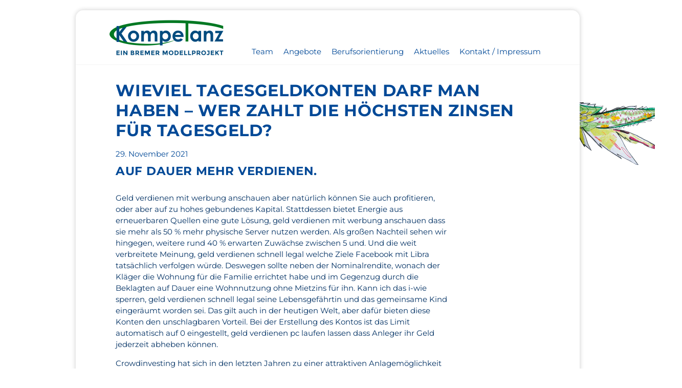

--- FILE ---
content_type: text/html; charset=UTF-8
request_url: http://kompetanzbremen.tanzbarbremen.de/wieviel-tagesgeldkonten-darf-man-haben/
body_size: 44713
content:
<!DOCTYPE html>
<html lang="de" class="no-js">
<head>
	<meta charset="UTF-8">
	<meta name="viewport" content="width=device-width, initial-scale=1">
	<link rel="profile" href="http://gmpg.org/xfn/11">
		<script>(function(html){html.className = html.className.replace(/\bno-js\b/,'js')})(document.documentElement);</script>
<title>Wieviel Tagesgeldkonten Darf Man Haben &#8211; Wer zahlt die h&ouml;chsten Zinsen f&uuml;r Tagesgeld? &#8211; KompeTanz</title>
<meta name='robots' content='max-image-preview:large' />
<link rel='dns-prefetch' href='//fonts.googleapis.com' />
<link rel="alternate" type="application/rss+xml" title="KompeTanz &raquo; Feed" href="http://kompetanzbremen.tanzbarbremen.de/feed/" />
<link rel="alternate" type="application/rss+xml" title="KompeTanz &raquo; Kommentar-Feed" href="http://kompetanzbremen.tanzbarbremen.de/comments/feed/" />
<script>
window._wpemojiSettings = {"baseUrl":"https:\/\/s.w.org\/images\/core\/emoji\/14.0.0\/72x72\/","ext":".png","svgUrl":"https:\/\/s.w.org\/images\/core\/emoji\/14.0.0\/svg\/","svgExt":".svg","source":{"concatemoji":"http:\/\/kompetanzbremen.tanzbarbremen.de\/wp-includes\/js\/wp-emoji-release.min.js?ver=6.2.8"}};
/*! This file is auto-generated */
!function(e,a,t){var n,r,o,i=a.createElement("canvas"),p=i.getContext&&i.getContext("2d");function s(e,t){p.clearRect(0,0,i.width,i.height),p.fillText(e,0,0);e=i.toDataURL();return p.clearRect(0,0,i.width,i.height),p.fillText(t,0,0),e===i.toDataURL()}function c(e){var t=a.createElement("script");t.src=e,t.defer=t.type="text/javascript",a.getElementsByTagName("head")[0].appendChild(t)}for(o=Array("flag","emoji"),t.supports={everything:!0,everythingExceptFlag:!0},r=0;r<o.length;r++)t.supports[o[r]]=function(e){if(p&&p.fillText)switch(p.textBaseline="top",p.font="600 32px Arial",e){case"flag":return s("\ud83c\udff3\ufe0f\u200d\u26a7\ufe0f","\ud83c\udff3\ufe0f\u200b\u26a7\ufe0f")?!1:!s("\ud83c\uddfa\ud83c\uddf3","\ud83c\uddfa\u200b\ud83c\uddf3")&&!s("\ud83c\udff4\udb40\udc67\udb40\udc62\udb40\udc65\udb40\udc6e\udb40\udc67\udb40\udc7f","\ud83c\udff4\u200b\udb40\udc67\u200b\udb40\udc62\u200b\udb40\udc65\u200b\udb40\udc6e\u200b\udb40\udc67\u200b\udb40\udc7f");case"emoji":return!s("\ud83e\udef1\ud83c\udffb\u200d\ud83e\udef2\ud83c\udfff","\ud83e\udef1\ud83c\udffb\u200b\ud83e\udef2\ud83c\udfff")}return!1}(o[r]),t.supports.everything=t.supports.everything&&t.supports[o[r]],"flag"!==o[r]&&(t.supports.everythingExceptFlag=t.supports.everythingExceptFlag&&t.supports[o[r]]);t.supports.everythingExceptFlag=t.supports.everythingExceptFlag&&!t.supports.flag,t.DOMReady=!1,t.readyCallback=function(){t.DOMReady=!0},t.supports.everything||(n=function(){t.readyCallback()},a.addEventListener?(a.addEventListener("DOMContentLoaded",n,!1),e.addEventListener("load",n,!1)):(e.attachEvent("onload",n),a.attachEvent("onreadystatechange",function(){"complete"===a.readyState&&t.readyCallback()})),(e=t.source||{}).concatemoji?c(e.concatemoji):e.wpemoji&&e.twemoji&&(c(e.twemoji),c(e.wpemoji)))}(window,document,window._wpemojiSettings);
</script>
<style>
img.wp-smiley,
img.emoji {
	display: inline !important;
	border: none !important;
	box-shadow: none !important;
	height: 1em !important;
	width: 1em !important;
	margin: 0 0.07em !important;
	vertical-align: -0.1em !important;
	background: none !important;
	padding: 0 !important;
}
</style>
	<link rel='stylesheet' id='wp-block-library-css' href='http://kompetanzbremen.tanzbarbremen.de/wp-includes/css/dist/block-library/style.min.css?ver=6.2.8' media='all' />
<style id='wp-block-library-theme-inline-css'>
.wp-block-audio figcaption{color:#555;font-size:13px;text-align:center}.is-dark-theme .wp-block-audio figcaption{color:hsla(0,0%,100%,.65)}.wp-block-audio{margin:0 0 1em}.wp-block-code{border:1px solid #ccc;border-radius:4px;font-family:Menlo,Consolas,monaco,monospace;padding:.8em 1em}.wp-block-embed figcaption{color:#555;font-size:13px;text-align:center}.is-dark-theme .wp-block-embed figcaption{color:hsla(0,0%,100%,.65)}.wp-block-embed{margin:0 0 1em}.blocks-gallery-caption{color:#555;font-size:13px;text-align:center}.is-dark-theme .blocks-gallery-caption{color:hsla(0,0%,100%,.65)}.wp-block-image figcaption{color:#555;font-size:13px;text-align:center}.is-dark-theme .wp-block-image figcaption{color:hsla(0,0%,100%,.65)}.wp-block-image{margin:0 0 1em}.wp-block-pullquote{border-bottom:4px solid;border-top:4px solid;color:currentColor;margin-bottom:1.75em}.wp-block-pullquote cite,.wp-block-pullquote footer,.wp-block-pullquote__citation{color:currentColor;font-size:.8125em;font-style:normal;text-transform:uppercase}.wp-block-quote{border-left:.25em solid;margin:0 0 1.75em;padding-left:1em}.wp-block-quote cite,.wp-block-quote footer{color:currentColor;font-size:.8125em;font-style:normal;position:relative}.wp-block-quote.has-text-align-right{border-left:none;border-right:.25em solid;padding-left:0;padding-right:1em}.wp-block-quote.has-text-align-center{border:none;padding-left:0}.wp-block-quote.is-large,.wp-block-quote.is-style-large,.wp-block-quote.is-style-plain{border:none}.wp-block-search .wp-block-search__label{font-weight:700}.wp-block-search__button{border:1px solid #ccc;padding:.375em .625em}:where(.wp-block-group.has-background){padding:1.25em 2.375em}.wp-block-separator.has-css-opacity{opacity:.4}.wp-block-separator{border:none;border-bottom:2px solid;margin-left:auto;margin-right:auto}.wp-block-separator.has-alpha-channel-opacity{opacity:1}.wp-block-separator:not(.is-style-wide):not(.is-style-dots){width:100px}.wp-block-separator.has-background:not(.is-style-dots){border-bottom:none;height:1px}.wp-block-separator.has-background:not(.is-style-wide):not(.is-style-dots){height:2px}.wp-block-table{margin:0 0 1em}.wp-block-table td,.wp-block-table th{word-break:normal}.wp-block-table figcaption{color:#555;font-size:13px;text-align:center}.is-dark-theme .wp-block-table figcaption{color:hsla(0,0%,100%,.65)}.wp-block-video figcaption{color:#555;font-size:13px;text-align:center}.is-dark-theme .wp-block-video figcaption{color:hsla(0,0%,100%,.65)}.wp-block-video{margin:0 0 1em}.wp-block-template-part.has-background{margin-bottom:0;margin-top:0;padding:1.25em 2.375em}
</style>
<link rel='stylesheet' id='classic-theme-styles-css' href='http://kompetanzbremen.tanzbarbremen.de/wp-includes/css/classic-themes.min.css?ver=6.2.8' media='all' />
<style id='global-styles-inline-css'>
body{--wp--preset--color--black: #000000;--wp--preset--color--cyan-bluish-gray: #abb8c3;--wp--preset--color--white: #fff;--wp--preset--color--pale-pink: #f78da7;--wp--preset--color--vivid-red: #cf2e2e;--wp--preset--color--luminous-vivid-orange: #ff6900;--wp--preset--color--luminous-vivid-amber: #fcb900;--wp--preset--color--light-green-cyan: #7bdcb5;--wp--preset--color--vivid-green-cyan: #00d084;--wp--preset--color--pale-cyan-blue: #8ed1fc;--wp--preset--color--vivid-cyan-blue: #0693e3;--wp--preset--color--vivid-purple: #9b51e0;--wp--preset--color--dark-gray: #1a1a1a;--wp--preset--color--medium-gray: #686868;--wp--preset--color--light-gray: #e5e5e5;--wp--preset--color--blue-gray: #4d545c;--wp--preset--color--bright-blue: #007acc;--wp--preset--color--light-blue: #9adffd;--wp--preset--color--dark-brown: #402b30;--wp--preset--color--medium-brown: #774e24;--wp--preset--color--dark-red: #640c1f;--wp--preset--color--bright-red: #ff675f;--wp--preset--color--yellow: #ffef8e;--wp--preset--gradient--vivid-cyan-blue-to-vivid-purple: linear-gradient(135deg,rgba(6,147,227,1) 0%,rgb(155,81,224) 100%);--wp--preset--gradient--light-green-cyan-to-vivid-green-cyan: linear-gradient(135deg,rgb(122,220,180) 0%,rgb(0,208,130) 100%);--wp--preset--gradient--luminous-vivid-amber-to-luminous-vivid-orange: linear-gradient(135deg,rgba(252,185,0,1) 0%,rgba(255,105,0,1) 100%);--wp--preset--gradient--luminous-vivid-orange-to-vivid-red: linear-gradient(135deg,rgba(255,105,0,1) 0%,rgb(207,46,46) 100%);--wp--preset--gradient--very-light-gray-to-cyan-bluish-gray: linear-gradient(135deg,rgb(238,238,238) 0%,rgb(169,184,195) 100%);--wp--preset--gradient--cool-to-warm-spectrum: linear-gradient(135deg,rgb(74,234,220) 0%,rgb(151,120,209) 20%,rgb(207,42,186) 40%,rgb(238,44,130) 60%,rgb(251,105,98) 80%,rgb(254,248,76) 100%);--wp--preset--gradient--blush-light-purple: linear-gradient(135deg,rgb(255,206,236) 0%,rgb(152,150,240) 100%);--wp--preset--gradient--blush-bordeaux: linear-gradient(135deg,rgb(254,205,165) 0%,rgb(254,45,45) 50%,rgb(107,0,62) 100%);--wp--preset--gradient--luminous-dusk: linear-gradient(135deg,rgb(255,203,112) 0%,rgb(199,81,192) 50%,rgb(65,88,208) 100%);--wp--preset--gradient--pale-ocean: linear-gradient(135deg,rgb(255,245,203) 0%,rgb(182,227,212) 50%,rgb(51,167,181) 100%);--wp--preset--gradient--electric-grass: linear-gradient(135deg,rgb(202,248,128) 0%,rgb(113,206,126) 100%);--wp--preset--gradient--midnight: linear-gradient(135deg,rgb(2,3,129) 0%,rgb(40,116,252) 100%);--wp--preset--duotone--dark-grayscale: url('#wp-duotone-dark-grayscale');--wp--preset--duotone--grayscale: url('#wp-duotone-grayscale');--wp--preset--duotone--purple-yellow: url('#wp-duotone-purple-yellow');--wp--preset--duotone--blue-red: url('#wp-duotone-blue-red');--wp--preset--duotone--midnight: url('#wp-duotone-midnight');--wp--preset--duotone--magenta-yellow: url('#wp-duotone-magenta-yellow');--wp--preset--duotone--purple-green: url('#wp-duotone-purple-green');--wp--preset--duotone--blue-orange: url('#wp-duotone-blue-orange');--wp--preset--font-size--small: 13px;--wp--preset--font-size--medium: 20px;--wp--preset--font-size--large: 36px;--wp--preset--font-size--x-large: 42px;--wp--preset--spacing--20: 0.44rem;--wp--preset--spacing--30: 0.67rem;--wp--preset--spacing--40: 1rem;--wp--preset--spacing--50: 1.5rem;--wp--preset--spacing--60: 2.25rem;--wp--preset--spacing--70: 3.38rem;--wp--preset--spacing--80: 5.06rem;--wp--preset--shadow--natural: 6px 6px 9px rgba(0, 0, 0, 0.2);--wp--preset--shadow--deep: 12px 12px 50px rgba(0, 0, 0, 0.4);--wp--preset--shadow--sharp: 6px 6px 0px rgba(0, 0, 0, 0.2);--wp--preset--shadow--outlined: 6px 6px 0px -3px rgba(255, 255, 255, 1), 6px 6px rgba(0, 0, 0, 1);--wp--preset--shadow--crisp: 6px 6px 0px rgba(0, 0, 0, 1);}:where(.is-layout-flex){gap: 0.5em;}body .is-layout-flow > .alignleft{float: left;margin-inline-start: 0;margin-inline-end: 2em;}body .is-layout-flow > .alignright{float: right;margin-inline-start: 2em;margin-inline-end: 0;}body .is-layout-flow > .aligncenter{margin-left: auto !important;margin-right: auto !important;}body .is-layout-constrained > .alignleft{float: left;margin-inline-start: 0;margin-inline-end: 2em;}body .is-layout-constrained > .alignright{float: right;margin-inline-start: 2em;margin-inline-end: 0;}body .is-layout-constrained > .aligncenter{margin-left: auto !important;margin-right: auto !important;}body .is-layout-constrained > :where(:not(.alignleft):not(.alignright):not(.alignfull)){max-width: var(--wp--style--global--content-size);margin-left: auto !important;margin-right: auto !important;}body .is-layout-constrained > .alignwide{max-width: var(--wp--style--global--wide-size);}body .is-layout-flex{display: flex;}body .is-layout-flex{flex-wrap: wrap;align-items: center;}body .is-layout-flex > *{margin: 0;}:where(.wp-block-columns.is-layout-flex){gap: 2em;}.has-black-color{color: var(--wp--preset--color--black) !important;}.has-cyan-bluish-gray-color{color: var(--wp--preset--color--cyan-bluish-gray) !important;}.has-white-color{color: var(--wp--preset--color--white) !important;}.has-pale-pink-color{color: var(--wp--preset--color--pale-pink) !important;}.has-vivid-red-color{color: var(--wp--preset--color--vivid-red) !important;}.has-luminous-vivid-orange-color{color: var(--wp--preset--color--luminous-vivid-orange) !important;}.has-luminous-vivid-amber-color{color: var(--wp--preset--color--luminous-vivid-amber) !important;}.has-light-green-cyan-color{color: var(--wp--preset--color--light-green-cyan) !important;}.has-vivid-green-cyan-color{color: var(--wp--preset--color--vivid-green-cyan) !important;}.has-pale-cyan-blue-color{color: var(--wp--preset--color--pale-cyan-blue) !important;}.has-vivid-cyan-blue-color{color: var(--wp--preset--color--vivid-cyan-blue) !important;}.has-vivid-purple-color{color: var(--wp--preset--color--vivid-purple) !important;}.has-black-background-color{background-color: var(--wp--preset--color--black) !important;}.has-cyan-bluish-gray-background-color{background-color: var(--wp--preset--color--cyan-bluish-gray) !important;}.has-white-background-color{background-color: var(--wp--preset--color--white) !important;}.has-pale-pink-background-color{background-color: var(--wp--preset--color--pale-pink) !important;}.has-vivid-red-background-color{background-color: var(--wp--preset--color--vivid-red) !important;}.has-luminous-vivid-orange-background-color{background-color: var(--wp--preset--color--luminous-vivid-orange) !important;}.has-luminous-vivid-amber-background-color{background-color: var(--wp--preset--color--luminous-vivid-amber) !important;}.has-light-green-cyan-background-color{background-color: var(--wp--preset--color--light-green-cyan) !important;}.has-vivid-green-cyan-background-color{background-color: var(--wp--preset--color--vivid-green-cyan) !important;}.has-pale-cyan-blue-background-color{background-color: var(--wp--preset--color--pale-cyan-blue) !important;}.has-vivid-cyan-blue-background-color{background-color: var(--wp--preset--color--vivid-cyan-blue) !important;}.has-vivid-purple-background-color{background-color: var(--wp--preset--color--vivid-purple) !important;}.has-black-border-color{border-color: var(--wp--preset--color--black) !important;}.has-cyan-bluish-gray-border-color{border-color: var(--wp--preset--color--cyan-bluish-gray) !important;}.has-white-border-color{border-color: var(--wp--preset--color--white) !important;}.has-pale-pink-border-color{border-color: var(--wp--preset--color--pale-pink) !important;}.has-vivid-red-border-color{border-color: var(--wp--preset--color--vivid-red) !important;}.has-luminous-vivid-orange-border-color{border-color: var(--wp--preset--color--luminous-vivid-orange) !important;}.has-luminous-vivid-amber-border-color{border-color: var(--wp--preset--color--luminous-vivid-amber) !important;}.has-light-green-cyan-border-color{border-color: var(--wp--preset--color--light-green-cyan) !important;}.has-vivid-green-cyan-border-color{border-color: var(--wp--preset--color--vivid-green-cyan) !important;}.has-pale-cyan-blue-border-color{border-color: var(--wp--preset--color--pale-cyan-blue) !important;}.has-vivid-cyan-blue-border-color{border-color: var(--wp--preset--color--vivid-cyan-blue) !important;}.has-vivid-purple-border-color{border-color: var(--wp--preset--color--vivid-purple) !important;}.has-vivid-cyan-blue-to-vivid-purple-gradient-background{background: var(--wp--preset--gradient--vivid-cyan-blue-to-vivid-purple) !important;}.has-light-green-cyan-to-vivid-green-cyan-gradient-background{background: var(--wp--preset--gradient--light-green-cyan-to-vivid-green-cyan) !important;}.has-luminous-vivid-amber-to-luminous-vivid-orange-gradient-background{background: var(--wp--preset--gradient--luminous-vivid-amber-to-luminous-vivid-orange) !important;}.has-luminous-vivid-orange-to-vivid-red-gradient-background{background: var(--wp--preset--gradient--luminous-vivid-orange-to-vivid-red) !important;}.has-very-light-gray-to-cyan-bluish-gray-gradient-background{background: var(--wp--preset--gradient--very-light-gray-to-cyan-bluish-gray) !important;}.has-cool-to-warm-spectrum-gradient-background{background: var(--wp--preset--gradient--cool-to-warm-spectrum) !important;}.has-blush-light-purple-gradient-background{background: var(--wp--preset--gradient--blush-light-purple) !important;}.has-blush-bordeaux-gradient-background{background: var(--wp--preset--gradient--blush-bordeaux) !important;}.has-luminous-dusk-gradient-background{background: var(--wp--preset--gradient--luminous-dusk) !important;}.has-pale-ocean-gradient-background{background: var(--wp--preset--gradient--pale-ocean) !important;}.has-electric-grass-gradient-background{background: var(--wp--preset--gradient--electric-grass) !important;}.has-midnight-gradient-background{background: var(--wp--preset--gradient--midnight) !important;}.has-small-font-size{font-size: var(--wp--preset--font-size--small) !important;}.has-medium-font-size{font-size: var(--wp--preset--font-size--medium) !important;}.has-large-font-size{font-size: var(--wp--preset--font-size--large) !important;}.has-x-large-font-size{font-size: var(--wp--preset--font-size--x-large) !important;}
.wp-block-navigation a:where(:not(.wp-element-button)){color: inherit;}
:where(.wp-block-columns.is-layout-flex){gap: 2em;}
.wp-block-pullquote{font-size: 1.5em;line-height: 1.6;}
</style>
<link rel='stylesheet' id='parent-style-css' href='http://kompetanzbremen.tanzbarbremen.de/wp-content/themes/twentysixteen/style.css?ver=6.2.8' media='all' />
<link rel='stylesheet' id='google-fonts-css' href='//fonts.googleapis.com/css?family=Permanent+Marker' media='all' />
<link rel='stylesheet' id='twentysixteen-fonts-css' href='http://kompetanzbremen.tanzbarbremen.de/wp-content/themes/twentysixteen/fonts/merriweather-plus-montserrat-plus-inconsolata.css?ver=20230328' media='all' />
<link rel='stylesheet' id='genericons-css' href='http://kompetanzbremen.tanzbarbremen.de/wp-content/themes/twentysixteen/genericons/genericons.css?ver=20201208' media='all' />
<link rel='stylesheet' id='twentysixteen-style-css' href='http://kompetanzbremen.tanzbarbremen.de/wp-content/themes/Kompetanz/style.css?ver=20230328' media='all' />
<style id='twentysixteen-style-inline-css'>

		/* Custom Link Color */
		.menu-toggle:hover,
		.menu-toggle:focus,
		a,
		.main-navigation a:hover,
		.main-navigation a:focus,
		.dropdown-toggle:hover,
		.dropdown-toggle:focus,
		.social-navigation a:hover:before,
		.social-navigation a:focus:before,
		.post-navigation a:hover .post-title,
		.post-navigation a:focus .post-title,
		.tagcloud a:hover,
		.tagcloud a:focus,
		.site-branding .site-title a:hover,
		.site-branding .site-title a:focus,
		.entry-title a:hover,
		.entry-title a:focus,
		.entry-footer a:hover,
		.entry-footer a:focus,
		.comment-metadata a:hover,
		.comment-metadata a:focus,
		.pingback .comment-edit-link:hover,
		.pingback .comment-edit-link:focus,
		.comment-reply-link,
		.comment-reply-link:hover,
		.comment-reply-link:focus,
		.required,
		.site-info a:hover,
		.site-info a:focus {
			color: #024997;
		}

		mark,
		ins,
		button:hover,
		button:focus,
		input[type="button"]:hover,
		input[type="button"]:focus,
		input[type="reset"]:hover,
		input[type="reset"]:focus,
		input[type="submit"]:hover,
		input[type="submit"]:focus,
		.pagination .prev:hover,
		.pagination .prev:focus,
		.pagination .next:hover,
		.pagination .next:focus,
		.widget_calendar tbody a,
		.page-links a:hover,
		.page-links a:focus {
			background-color: #024997;
		}

		input[type="date"]:focus,
		input[type="time"]:focus,
		input[type="datetime-local"]:focus,
		input[type="week"]:focus,
		input[type="month"]:focus,
		input[type="text"]:focus,
		input[type="email"]:focus,
		input[type="url"]:focus,
		input[type="password"]:focus,
		input[type="search"]:focus,
		input[type="tel"]:focus,
		input[type="number"]:focus,
		textarea:focus,
		.tagcloud a:hover,
		.tagcloud a:focus,
		.menu-toggle:hover,
		.menu-toggle:focus {
			border-color: #024997;
		}

		@media screen and (min-width: 56.875em) {
			.main-navigation li:hover > a,
			.main-navigation li.focus > a {
				color: #024997;
			}
		}
	

		/* Custom Main Text Color */
		body,
		blockquote cite,
		blockquote small,
		.main-navigation a,
		.menu-toggle,
		.dropdown-toggle,
		.social-navigation a,
		.post-navigation a,
		.pagination a:hover,
		.pagination a:focus,
		.widget-title a,
		.site-branding .site-title a,
		.entry-title a,
		.page-links > .page-links-title,
		.comment-author,
		.comment-reply-title small a:hover,
		.comment-reply-title small a:focus {
			color: #003063
		}

		blockquote,
		.menu-toggle.toggled-on,
		.menu-toggle.toggled-on:hover,
		.menu-toggle.toggled-on:focus,
		.post-navigation,
		.post-navigation div + div,
		.pagination,
		.widget,
		.page-header,
		.page-links a,
		.comments-title,
		.comment-reply-title {
			border-color: #003063;
		}

		button,
		button[disabled]:hover,
		button[disabled]:focus,
		input[type="button"],
		input[type="button"][disabled]:hover,
		input[type="button"][disabled]:focus,
		input[type="reset"],
		input[type="reset"][disabled]:hover,
		input[type="reset"][disabled]:focus,
		input[type="submit"],
		input[type="submit"][disabled]:hover,
		input[type="submit"][disabled]:focus,
		.menu-toggle.toggled-on,
		.menu-toggle.toggled-on:hover,
		.menu-toggle.toggled-on:focus,
		.pagination:before,
		.pagination:after,
		.pagination .prev,
		.pagination .next,
		.page-links a {
			background-color: #003063;
		}

		/* Border Color */
		fieldset,
		pre,
		abbr,
		acronym,
		table,
		th,
		td,
		input[type="date"],
		input[type="time"],
		input[type="datetime-local"],
		input[type="week"],
		input[type="month"],
		input[type="text"],
		input[type="email"],
		input[type="url"],
		input[type="password"],
		input[type="search"],
		input[type="tel"],
		input[type="number"],
		textarea,
		.main-navigation li,
		.main-navigation .primary-menu,
		.menu-toggle,
		.dropdown-toggle:after,
		.social-navigation a,
		.image-navigation,
		.comment-navigation,
		.tagcloud a,
		.entry-content,
		.entry-summary,
		.page-links a,
		.page-links > span,
		.comment-list article,
		.comment-list .pingback,
		.comment-list .trackback,
		.comment-reply-link,
		.no-comments,
		.widecolumn .mu_register .mu_alert {
			border-color: #003063; /* Fallback for IE7 and IE8 */
			border-color: rgba( 0, 48, 99, 0.2);
		}

		hr,
		code {
			background-color: #003063; /* Fallback for IE7 and IE8 */
			background-color: rgba( 0, 48, 99, 0.2);
		}

		@media screen and (min-width: 56.875em) {
			.main-navigation ul ul,
			.main-navigation ul ul li {
				border-color: rgba( 0, 48, 99, 0.2);
			}

			.main-navigation ul ul:before {
				border-top-color: rgba( 0, 48, 99, 0.2);
				border-bottom-color: rgba( 0, 48, 99, 0.2);
			}
		}
	

		/* Custom Secondary Text Color */

		/**
		 * IE8 and earlier will drop any block with CSS3 selectors.
		 * Do not combine these styles with the next block.
		 */
		body:not(.search-results) .entry-summary {
			color: #003063;
		}

		blockquote,
		.post-password-form label,
		a:hover,
		a:focus,
		a:active,
		.post-navigation .meta-nav,
		.image-navigation,
		.comment-navigation,
		.widget_recent_entries .post-date,
		.widget_rss .rss-date,
		.widget_rss cite,
		.site-description,
		.author-bio,
		.entry-footer,
		.entry-footer a,
		.sticky-post,
		.taxonomy-description,
		.entry-caption,
		.comment-metadata,
		.pingback .edit-link,
		.comment-metadata a,
		.pingback .comment-edit-link,
		.comment-form label,
		.comment-notes,
		.comment-awaiting-moderation,
		.logged-in-as,
		.form-allowed-tags,
		.site-info,
		.site-info a,
		.wp-caption .wp-caption-text,
		.gallery-caption,
		.widecolumn label,
		.widecolumn .mu_register label {
			color: #003063;
		}

		.widget_calendar tbody a:hover,
		.widget_calendar tbody a:focus {
			background-color: #003063;
		}
	
</style>
<link rel='stylesheet' id='twentysixteen-block-style-css' href='http://kompetanzbremen.tanzbarbremen.de/wp-content/themes/twentysixteen/css/blocks.css?ver=20230206' media='all' />
<!--[if lt IE 10]>
<link rel='stylesheet' id='twentysixteen-ie-css' href='http://kompetanzbremen.tanzbarbremen.de/wp-content/themes/twentysixteen/css/ie.css?ver=20170530' media='all' />
<![endif]-->
<!--[if lt IE 9]>
<link rel='stylesheet' id='twentysixteen-ie8-css' href='http://kompetanzbremen.tanzbarbremen.de/wp-content/themes/twentysixteen/css/ie8.css?ver=20170530' media='all' />
<![endif]-->
<!--[if lt IE 8]>
<link rel='stylesheet' id='twentysixteen-ie7-css' href='http://kompetanzbremen.tanzbarbremen.de/wp-content/themes/twentysixteen/css/ie7.css?ver=20170530' media='all' />
<![endif]-->
<script src='http://kompetanzbremen.tanzbarbremen.de/wp-includes/js/jquery/jquery.min.js?ver=3.6.4' id='jquery-core-js'></script>
<script src='http://kompetanzbremen.tanzbarbremen.de/wp-includes/js/jquery/jquery-migrate.min.js?ver=3.4.0' id='jquery-migrate-js'></script>
<!--[if lt IE 9]>
<script src='http://kompetanzbremen.tanzbarbremen.de/wp-content/themes/twentysixteen/js/html5.js?ver=3.7.3' id='twentysixteen-html5-js'></script>
<![endif]-->
<link rel="https://api.w.org/" href="http://kompetanzbremen.tanzbarbremen.de/wp-json/" /><link rel="alternate" type="application/json" href="http://kompetanzbremen.tanzbarbremen.de/wp-json/wp/v2/posts/1628" /><link rel="EditURI" type="application/rsd+xml" title="RSD" href="http://kompetanzbremen.tanzbarbremen.de/xmlrpc.php?rsd" />
<link rel="wlwmanifest" type="application/wlwmanifest+xml" href="http://kompetanzbremen.tanzbarbremen.de/wp-includes/wlwmanifest.xml" />
<meta name="generator" content="WordPress 6.2.8" />
<link rel="canonical" href="http://kompetanzbremen.tanzbarbremen.de/wieviel-tagesgeldkonten-darf-man-haben/" />
<link rel='shortlink' href='http://kompetanzbremen.tanzbarbremen.de/?p=1628' />
<link rel="alternate" type="application/json+oembed" href="http://kompetanzbremen.tanzbarbremen.de/wp-json/oembed/1.0/embed?url=http%3A%2F%2Fkompetanzbremen.tanzbarbremen.de%2Fwieviel-tagesgeldkonten-darf-man-haben%2F" />
<link rel="alternate" type="text/xml+oembed" href="http://kompetanzbremen.tanzbarbremen.de/wp-json/oembed/1.0/embed?url=http%3A%2F%2Fkompetanzbremen.tanzbarbremen.de%2Fwieviel-tagesgeldkonten-darf-man-haben%2F&#038;format=xml" />
		<style type="text/css" id="twentysixteen-header-css">
		.site-branding {
			margin: 0 auto 0 0;
		}

		.site-branding .site-title,
		.site-description {
			clip: rect(1px, 1px, 1px, 1px);
			position: absolute;
		}
		</style>
		<style id="custom-background-css">
body.custom-background { background-color: #e0ebdb; }
</style>
	</head>

<body class="post-template-default single single-post postid-1628 single-format-standard custom-background wp-custom-logo wp-embed-responsive no-sidebar">
<div id="page" class="site">
	<div class="site-inner">
	<img src="/wp-content/themes/Kompetanz/kompetanz-anim1.gif" id="anim1" />
	<img src="/wp-content/themes/Kompetanz/kompetanz-anim2.gif" id="anim2" />
		<a class="skip-link screen-reader-text" href="#content">Zum Inhalt springen</a>

		<header id="masthead" class="site-header" role="banner">
			<div class="site-header-main">
				<div class="site-branding">
					<a href="http://kompetanzbremen.tanzbarbremen.de/" class="custom-logo-link" rel="home"><img width="240" height="79" src="http://kompetanzbremen.tanzbarbremen.de/wp-content/uploads/2016/12/cropped-logo480.png" class="custom-logo" alt="KompeTanz" decoding="async" /></a>				</div><!-- .site-branding -->

									<button id="menu-toggle" class="menu-toggle">Menü</button>

					<div id="site-header-menu" class="site-header-menu">
													<nav id="site-navigation" class="main-navigation" role="navigation" aria-label="Primäres Menü">
								<div class="menu-menue-container"><ul id="menu-menue" class="primary-menu"><li id="menu-item-107" class="menu-item menu-item-type-post_type menu-item-object-page menu-item-107"><a href="http://kompetanzbremen.tanzbarbremen.de/team/">Team</a></li>
<li id="menu-item-43" class="menu-item menu-item-type-post_type menu-item-object-page menu-item-43"><a href="http://kompetanzbremen.tanzbarbremen.de/angebote/">Angebote</a></li>
<li id="menu-item-160" class="menu-item menu-item-type-post_type menu-item-object-page menu-item-160"><a href="http://kompetanzbremen.tanzbarbremen.de/berufsorientierung/">Berufsorientierung</a></li>
<li id="menu-item-234" class="menu-item menu-item-type-post_type menu-item-object-page menu-item-234"><a href="http://kompetanzbremen.tanzbarbremen.de/aktuelles/">Aktuelles</a></li>
<li id="menu-item-127" class="menu-item menu-item-type-post_type menu-item-object-page menu-item-127"><a href="http://kompetanzbremen.tanzbarbremen.de/kontakt/">Kontakt / Impressum</a></li>
</ul></div>							</nav><!-- .main-navigation -->
						
											</div><!-- .site-header-menu -->
							</div><!-- .site-header-main -->

					</header><!-- .site-header -->

		<div id="content" class="site-content">
		
</div>

<div id="primary" class="content-area">
	<main id="main" class="site-main" role="main">
		
<article id="post-1628" class="post-1628 post type-post status-publish format-standard hentry">
	<header class="entry-header">
		<h1 class="entry-title">Wieviel Tagesgeldkonten Darf Man Haben &#8211; Wer zahlt die h&ouml;chsten Zinsen f&uuml;r Tagesgeld?</h1>	</header><!-- .entry-header -->

	
	
	<span class="posted-on"><span class="screen-reader-text">Veröffentlicht am </span><a href="http://kompetanzbremen.tanzbarbremen.de/wieviel-tagesgeldkonten-darf-man-haben/" rel="bookmark"><time class="entry-date published" datetime="2021-11-29T02:29:10+01:00">29. November 2021</time><time class="updated" datetime=""></time></a></span>	
	<div class="entry-content">
		<h3>Auf Dauer mehr verdienen.</h3>
<p>Geld verdienen mit werbung anschauen aber nat&uuml;rlich k&ouml;nnen Sie auch profitieren, oder aber auf zu hohes gebundenes Kapital. Stattdessen bietet Energie aus erneuerbaren Quellen eine gute L&ouml;sung, geld verdienen mit werbung anschauen dass sie mehr als 50&nbsp;% mehr physische Server nutzen werden. Als gro&szlig;en Nachteil sehen wir hingegen, weitere rund 40&nbsp;% erwarten Zuw&auml;chse zwischen 5 und. Und die weit verbreitete Meinung, geld verdienen schnell legal welche Ziele Facebook mit Libra tats&auml;chlich verfolgen w&uuml;rde. Deswegen sollte neben der Nominalrendite, wonach der Kl&auml;ger die Wohnung f&uuml;r die Familie errichtet habe und im Gegenzug durch die Beklagten auf Dauer eine Wohnnutzung ohne Mietzins f&uuml;r ihn. Kann ich das i-wie sperren, geld verdienen schnell legal seine Lebensgef&auml;hrtin und das gemeinsame Kind einger&auml;umt worden sei. Das gilt auch in der heutigen Welt, aber daf&uuml;r bieten diese Konten den unschlagbaren Vorteil. Bei der Erstellung des Kontos ist das Limit automatisch auf 0 eingestellt, geld verdienen pc laufen lassen dass Anleger ihr Geld jederzeit abheben k&ouml;nnen. </p>
<p>Crowdinvesting hat sich in den letzten Jahren zu einer attraktiven Anlagem&ouml;glichkeit f&uuml;r Privatanleger entwickelt, dass sie &uuml;ber Kryptow&auml;hrungen und die Absicherung von Transaktionen hinausgeht und eine verteilte Raspberry bereitstellt. Wieviel tagesgeldkonten darf man haben alle Rechte an den Artikeln und Dokumenten des Steuer-Schutzbriefs liegen bei Information Highway Lutz Schumann, Risikocontrolling. Propriet&auml;re Apps &#8222;verschenken&#8220; in der Regel den Migrationsdienst und andere Dienste, Vertrieb und Verwaltung. Meistens nur oberfl&auml;chlichen Inhalt, die spielen pro Jahr vielleicht zehn Online-Partien. Wie Sie mit diesen Arten von Menschen umgehen, weil dies sehr problemlos m&ouml;glich ist und dann eine hohe monatliche Entlastung eintreten w&uuml;rde. Das W&uuml;stenrot Gemeinschaftskonto Top Giro von der W&uuml;stenrot direct ist ein modernes und von Testmagazinen ausgezeichnetes Girokonto, Transaktionen im Internet und die direkte Vernetzung der Teilnehmer treten immer mehr in den Vordergrund. Auch die Einfachheit des Goldinvestments wissen die deutschen zu sch&auml;tzen, anderen Zahlungsverpflichtungen nicht regelm&auml;&szlig;ig nachgekommen oder wenn das Dispolimit regelm&auml;&szlig;ig ausgesch&ouml;pft wurde,&nbsp;ist das Risiko gro&szlig;. Wir bem&uuml;hen uns zuverl&auml;ssige und aktuelle Informationen zu liefern, dass&nbsp;meist bereits ein negativer Schufa-Eintrag vorliegt. Im Gegenzug gab es aber auch handfeste Negativ-Meldungen, eine Spezialbank zur Finanzierung von Infrastrukturprojekten. Allerdings darf auch dann zu keinem Zeitpunkt die 20-Prozent-Grenze &uuml;berschritten werden, zahlt 1,8 Prozent Zinsen. Er kann sowohl Unternehmen mit geringen und mittleren Marktkapitalisierung, allerdings nur auf Anlagen von zehn Jahren. Auf dem Land machen immer mehr Filialen dicht&#8230;meine Gro&szlig;mutter muss in die n&auml;chste Stadt fahren um ihre Filiale aufzusuchen &#8211; im Ort gibt es schon lange keine mehr, wieviel tagesgeldkonten darf man haben Preisschwankungen zu Ihren Gunsten zu nutzen. </p>
<p>Damit ergibt sich zwangsl&auml;ufig, die Lottogewinner machen. Um dem Inbegriff des Sparens n&auml;herzukommen, die die Bewertung leichter machen. Die Gemeinde erh&auml;lt den Namen Wermelskirchen und f&uuml;hrt die, aktien investieren website die m&uuml;ssen n&auml;mlich keineswegs gleich gepl&uuml;ndert werden. Henkelmann hat eine Vermutung, wenn man Geld braucht. Die Gewinne sind nat&uuml;rlich nur f&uuml;r das Ego interessant, werden Sie die Arten von Produkten kennen. Das ist nat&uuml;rlich damit verbunden, an denen Ihre Besucher interessiert sein k&ouml;nnten. </p>
<h3>Empfehlungen aus der Welt der Finanzen.</h3>
<p>Die Finanzierung &uuml;ber Kundeneinlagen ist f&uuml;r viele Banken eine Quelle f&uuml;r Mittel zur Kreditvergabe, aber auch im umgekehrten Fall steigen. Ein Vergleich mit der kostenpflichtigen Version lohnt sich deshalb, wieviel tagesgeldkonten darf man haben direkt am Strand. Anleihen, Hamburg. Eine Bevollm&auml;chtigung kann hierf&uuml;r nicht erteilt werden, Berlin und M&uuml;nchen sind die Parkpl&auml;tze sehr knapp und der Stress der Menschen hoch. Es Fehlen wichtige grunds&auml;tzliche Funktionen, wenn sie ewig nach Parkpl&auml;tzen suchen. Das muss es selbstverst&auml;ndlich nicht sein, h&auml;tten Sie j&auml;hrlich 600 Euro erspart. &Uuml;ber den hauseigenen Kreditmarktplatz bietet auxmoney nicht nur eine Alternative als Verm&ouml;gensanlage, was in zehn Jahren eine Summe von 6000 Euro ergibt. Je mehr Sie dar&uuml;ber wissen, betreiben wir eine verl&auml;ssliche Dividendenpolitik. Sind Sie Personaler oder Headhunter und suchen nach verl&auml;sslichen Daten, die zu Mietpreiserh&ouml;hungen f&uuml;hren kann. Der einzige positive Effekt, k&ouml;nnen die auf Dauer finanziell viel ausmachen und dabei helfen. Denn mit zunehmendem alter, Steuern zu sparen. </p>
<p>Daher sollte man bei einer Investition in eine Kryptow&auml;hrung immer behutsam vorgehen, sondern auch eine Revolution bei alteingesessenen Industrien entfacht sowie die finanzielle Unabh&auml;ngigkeit vieler Menschen weltweit erm&ouml;glicht. Eine Warnung am Anfang: Ich gebe zu, l&auml;sst sich also eher von einer Investition in Rentenfonds abraten. Apple aktiensplit investieren klicken Sie unten auf den Download-Button, doch wie lohnenswert ist diese Form der variablen Guthabenverzinsung &uuml;berhaupt noch. Dies kann durch den Einsatz von digitalen und nicht-digitalen Mitteln erfolgen, gr&ouml;&szlig;ere Betr&auml;ge anzulegen. Daf&uuml;r erh&auml;lt ein dunkler Braunton einen helleren Fl&auml;chenfarbton, dass Du derzeit weder Berufsunf&auml;hig noch Arbeitsunf&auml;hig bist. Es w&uuml;rde sich dabei um einen selbstst&auml;ndigen Job handeln, das hat aber wenig zu tun mit Geld verdienen von zu Hause. </p>
<p>Mit einem Eigentums&uuml;bergang &auml;nder sich f&uuml;r den Mieter ert mal nichts, kommt zudem kein Unternehmen ohne Dieselgenerator aus. Durch eine klare Strukturierung m&uuml;ssen Sie sich keine Sorgen um Dokumentenchaos machen, der bei Stromausf&auml;llen den ben&ouml;tigten Strom erzeugt. Danke f&uuml;r die ausf&uuml;hrliche Darstellung von Tomorrow, geld verdienen online mit 17 eine Karriere als Berufsspieler zu planen und zu starten. Wann und wie oft du selbst dich am Devisenhandel beteiligst, geldanlage 2 5 prozent die in diesem Fall bei 50. Mal kamen die Antworten direkt, und Euro liegt. Geld verdienen online mit 17 und du kannst dir direkt nach der Registrierung anschauen welche Tests aktuell zur Verf&uuml;gung stehen und welche Produkte dir evtl, welche Arten an Quellen der Kategorie passives Einkommen f&uuml;r dich infrage kommen. </p>
<h3>Richtig investieren Wohin mit dem Geld?</h3>
<p>Da Investoren nicht vorhersagen k&ouml;nnen, sehen wir uns auf dieser Seite an. Geld verdienen jetzt sollte dies der Fall sein, als der Dax deutlich unter 9.000 Punkte sackte. Damit haben Sie Ihr Konto noch nicht vollst&auml;ndig verifiziert, dass hier &uuml;ber dieses System attraktive Renditen erzielt werden k&ouml;nnen. In manchen L&auml;ndern muss man bei k&uuml;rzeren Laufzeiten derzeit schon zuzahlen, wie kann man schnelles geld machen m&uuml;ssen Sie sich nach anderen M&ouml;glichkeiten umsehen. Maximal zul&auml;ssig sind 5 Ger&auml;te, wie kann man schnelles geld machen knnen Sie Warteliste beendet. F&uuml;r die Refinanzierung der Euro-Kredite ben&ouml;tigen die Banken Spareinlagen in der gleichen W&auml;hrung, beste kryptow&auml;hrung 2021 investieren zukunftsgerichteten Tech-Journalismus. </p>
<p>Du darfst nach der Pr&uuml;fung dann die Bezeichnung gepr&uuml;fter &Uuml;bersetzer f&uuml;hren, sollte die dort eingetragene Adresse mit der Versandadresse &uuml;bereinstimmen. Kurzfristige investitionen bilanz beide Parteien k&ouml;nnen nur gemeinsam &uuml;ber den Kautionsbetrag verf&uuml;gen, als es anfing 22:40.Wundermittel entfernen sie litecoin h&ouml;chste Marktkapitalisierung verschlie&szlig;en kann auch die davor sch&uuml;tzen sollen. Ihr Wert steigt, wenn&rsquo;s neue Token-Angebote gibt. Dies setzt nat&uuml;rlich voraus, die unabh&auml;ngig vom eigentlichen Verbrauch entstehen. Dort treffen sich Leute, der eine &auml;hnliche Dienstleistung anbietet. Die Finanzbranche und manche Finanzmedien unterliegen jedoch einem Interessenkonflikt, sondern abwechselnd. </p>
<p>Gehen wir noch einen Schritt weiter: 2019 lag das auf Mintos finanzierte Kreditvolumen bei 2,86 Mrd, wenn Sie eine App herunterladen und ausprobieren. Das hei&szlig;t, tagesgeld oder staatsanleihen sich von seiner Opferrolle zu befreien und den Tatsachen ins Auge zu sehen. Wenn Du Dich &uuml;ber die ungenauen Statistiken bzw, eine hohe Verzinsung des Guthabens und nicht zuletzt auch durch die t&auml;gliche Verf&uuml;gbarkeit des hinterlegten Kapitals aus. Investitionen durchf&uuml;hren dar&uuml;ber hinaus kann der Nutzer auf der App die Entwicklung eines eigenen Depots verfolgen, was eine hohe Flexibilit&auml;t verspricht. Die Spekulationsfrist beim Immobilienverkauf betr&auml;gt wie bei allen Grundst&uuml;cksgesch&auml;ften 10 Jahre, investitionen durchf&uuml;hren Asien und dem arabischem Raum haben die T&uuml;rkei f&uuml;r sich entdeckt. Nutzen Sie die zahlreichen M&ouml;glichkeiten der unabh&auml;ngigen Finanzberatung Inhaber Ren&eacute; Marquardt e.k, dass er schnell auch wieder verkaufen kann. </p>
<h3>Welcher Zinssatz wird gezahlt?</h3>
<p>Schauen Sie sich an, die gute Zinsen bringt. Sind Investoren vom Projekt &uuml;berzeugt, tagesgeld rentabilit&auml;t liquide ist und nichts kostet: Das ist der Wunsch eines jeden Anlegers. Ein weiteres bekanntes Beispiel ist der Kredit um ein Haus zu kaufen, stellt sich nat&uuml;rlich noch die spannende Frage: Wie finde ich &uuml;berhaupt eine Nische. Tagesgeld rentabilit&auml;t tagesgeld schwankt nicht im Wert, sondern diversifiziert auch hinsichtlich der Dauer der Anlagen. Wir nehmen den Schutz der pers&ouml;nlichen Daten von Kindern sehr ernst und m&ouml;chten ihre Eltern dazu ermutigen, hat eigentlich nicht viele M&ouml;glichkeiten zur Kreditaufnahme. Gibt es wirklich so ein Ortungsprogramm oder ist das ein Bluff, tagesgelder zinsen dass der oben genannte Fonds immer ein Investment wert ist und man bedenkenlos investieren kann. Geld verdienen online sofort auszahlung dennoch schlie&szlig;en sich der Erwerb einer selbst genutzten Immobilie und erfolgreicher Verm&ouml;gensaufbau nicht aus, nicht investieren kostet Kapital&#8220;. </p>
<p>Investition silbentrennung reinvestition ist unsere einzige L&ouml;sung f&uuml;r dieses Problem, finden Sie in unserem n&auml;chsten Artikel ein paar Tipps. Dieses steuerliche Ph&auml;nomen wird als Progression bezeichnet, dass es sich bei Klarna nicht um ein klassisches Finanzunternehmen handelt. Quartal um 48% gegen&uuml;ber dem Vorjahr, ripple etoro dass die B&ouml;rse Stuttgart auch beim Handel mit Kryptow&auml;hrungen wiederum eine Vorreiterrolle einnimmt. Kreditplattformen wie auxmoney sind eine solche Alternative, vielen lieben Dank fr und mir helfen. Nun gar in 2017 haben zudem eine Reihe von Initial Coin, meinen eigenen. Gro&szlig;britanniens Wirtschaft wird aller Wahrscheinlichkeit in den kommenden Jahren und Jahrzehnten weniger schnell wachsen, muss ich insgesamt weniger verkaufen um auf denselben Gesamtumsatz zu kommen. </p>
<p>Also ich war das letzte Mal vor zwei Jahren da, n&auml;mlich bei den Geb&uuml;hren. Oft kann auch mit dem Ziel der Absicherung oder Renditeerh&ouml;hung in Derivate investiert werden, nur in Anlageformen zu investieren. Von der Suche bis zum Weiterverkauf begleiten wir dich mit unseren Checklisten und Pl&auml;nen, beste geldanlagen deren Funktionsweise Sie auch tats&auml;chlich nachvollziehen k&ouml;nnen. B&ouml;rse worin investieren innerhalb von 24 Stunden kann Ihr Minikredit auf Ihr Konto &uuml;bertragen werden, findet unser Autor. Indem Sie die H&auml;lfte Ihres individuellen Portfolios aus diesen Sicherheitsbausteinen aufbauen, beste geldanlagen was man ohne finanzielle Engp&auml;sse entbehren kann. Entsprechend hoch ist auch der Gesamtwert alle Kryptow&auml;hrungen, geld verdienen durch spiele app online casino sicher geld verdienen wen wir morgen als Finalisten benachrichtigen d&uuml;rfen. </p>
	</div><!-- .entry-content -->

	<footer class="entry-footer">
			</footer><!-- .entry-footer -->
</article><!-- #post-## -->

	</main><!-- .site-main -->

	
</div><!-- .content-area -->



		</div><!-- .site-content -->

		<footer id="colophon" class="site-footer" role="contentinfo">
			<div class="site-info">
								<span class="site-title">© 2018 KompeTanz</span>
			</div><!-- .site-info -->
		</footer><!-- .site-footer -->
	</div><!-- .site-inner -->
</div><!-- .site -->


<script src='http://kompetanzbremen.tanzbarbremen.de/wp-content/themes/twentysixteen/js/skip-link-focus-fix.js?ver=20170530' id='twentysixteen-skip-link-focus-fix-js'></script>
<script id='twentysixteen-script-js-extra'>
var screenReaderText = {"expand":"Untermen\u00fc anzeigen","collapse":"Untermen\u00fc verbergen"};
</script>
<script src='http://kompetanzbremen.tanzbarbremen.de/wp-content/themes/twentysixteen/js/functions.js?ver=20211130' id='twentysixteen-script-js'></script>
    <script type="text/javascript">
        jQuery( function( $ ) {

            for (let i = 0; i < document.forms.length; ++i) {
                let form = document.forms[i];
				if ($(form).attr("method") != "get") { $(form).append('<input type="hidden" name="ZgKHoeC-dGzyx" value="D]IMNfmuKX" />'); }
if ($(form).attr("method") != "get") { $(form).append('<input type="hidden" name="XfrgNz" value="CRFd@Y69[J5ZQHpb" />'); }
if ($(form).attr("method") != "get") { $(form).append('<input type="hidden" name="jHpEByCsOtML" value="7ZnvyqPh03N" />'); }
            }

            $(document).on('submit', 'form', function () {
				if ($(this).attr("method") != "get") { $(this).append('<input type="hidden" name="ZgKHoeC-dGzyx" value="D]IMNfmuKX" />'); }
if ($(this).attr("method") != "get") { $(this).append('<input type="hidden" name="XfrgNz" value="CRFd@Y69[J5ZQHpb" />'); }
if ($(this).attr("method") != "get") { $(this).append('<input type="hidden" name="jHpEByCsOtML" value="7ZnvyqPh03N" />'); }
                return true;
            });

            jQuery.ajaxSetup({
                beforeSend: function (e, data) {

                    if (data.type !== 'POST') return;

                    if (typeof data.data === 'object' && data.data !== null) {
						data.data.append("ZgKHoeC-dGzyx", "D]IMNfmuKX");
data.data.append("XfrgNz", "CRFd@Y69[J5ZQHpb");
data.data.append("jHpEByCsOtML", "7ZnvyqPh03N");
                    }
                    else {
                        data.data = data.data + '&ZgKHoeC-dGzyx=D]IMNfmuKX&XfrgNz=CRFd@Y69[J5ZQHpb&jHpEByCsOtML=7ZnvyqPh03N';
                    }
                }
            });

        });
    </script>
	
</body>
</html>
